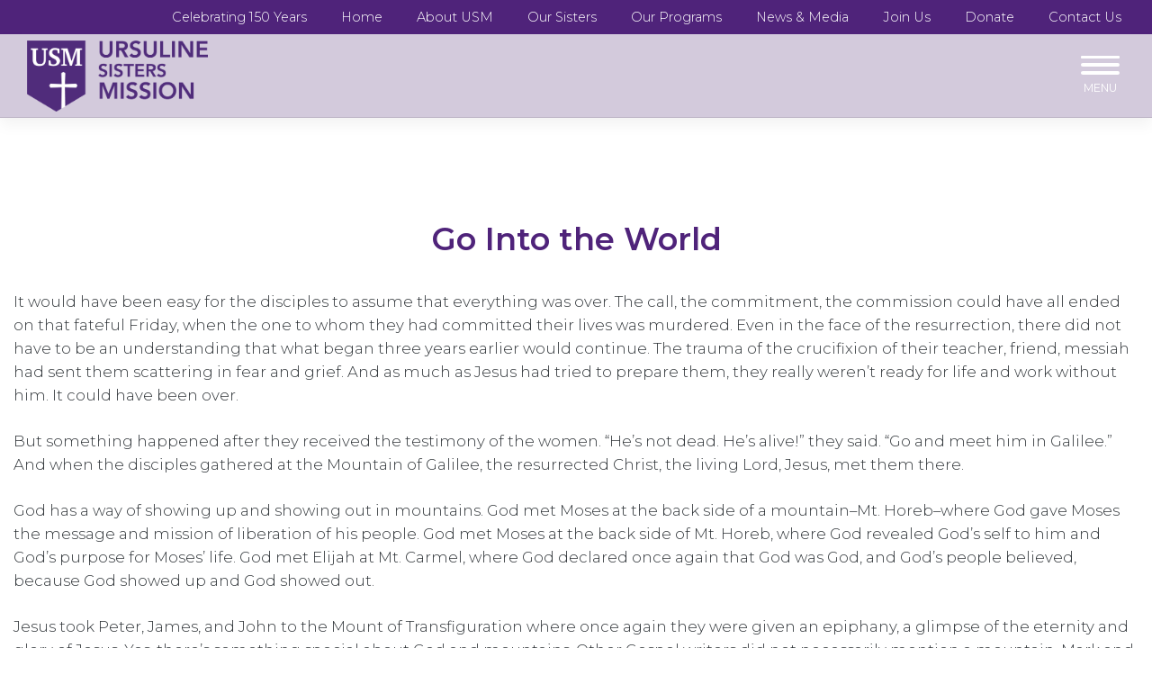

--- FILE ---
content_type: text/html; charset=UTF-8
request_url: https://www.ursulinesistersmission.org/go-into-the-world/
body_size: 10169
content:
<!DOCTYPE html>
<html lang="en-US">
<head>
    <meta charset="UTF-8">
    <meta name="viewport" content="width=device-width, initial-scale=1">
    <meta http-equiv="X-UA-Compatible" content="IE=edge">
    <link rel="profile" href="https://gmpg.org/xfn/11">
	
	<link rel="shortcut icon" href="https://www.ursulinesistersmission.org/wp-content/themes/um2023-child/favicon.ico" /><!-- Favicon Support -->
	
	<!--Google Font Support-->
	<!--<link href="https://fonts.googleapis.com/css2?family=Open+Sans:ital,wght@0,300;0,600;0,800;1,300;1,600;1,800&display=swap" rel="stylesheet"> pre-2023 fonts-->
	
	<link rel="preconnect" href="https://fonts.googleapis.com">
	<link rel="preconnect" href="https://fonts.gstatic.com" crossorigin>
	<link href="https://fonts.googleapis.com/css2?family=Montserrat:ital,wght@0,100;0,200;0,300;0,400;0,500;0,600;0,700;0,800;1,100;1,200;1,300;1,400;1,500;1,600;1,700;1,800&display=swap" rel="stylesheet">
<meta name='robots' content='index, follow, max-image-preview:large, max-snippet:-1, max-video-preview:-1' />
	<style>img:is([sizes="auto" i], [sizes^="auto," i]) { contain-intrinsic-size: 3000px 1500px }</style>
	
	<!-- This site is optimized with the Yoast SEO plugin v26.4 - https://yoast.com/wordpress/plugins/seo/ -->
	<title>Go Into the World - Ursuline Sisters Mission</title>
	<link rel="canonical" href="https://www.ursulinesistersmission.org/go-into-the-world/" />
	<meta property="og:locale" content="en_US" />
	<meta property="og:type" content="article" />
	<meta property="og:title" content="Go Into the World - Ursuline Sisters Mission" />
	<meta property="og:description" content="It would have been easy for the disciples to assume that everything was over. The call, the commitment, the commission could have all ended on that fateful Friday, when the one to whom they had committed their lives was murdered. Even in the face of the resurrection, there did not have to be an understanding [&hellip;]" />
	<meta property="og:url" content="https://www.ursulinesistersmission.org/go-into-the-world/" />
	<meta property="og:site_name" content="Ursuline Sisters Mission" />
	<meta property="article:publisher" content="https://www.facebook.com/UrsulineSistersMission" />
	<meta property="article:published_time" content="2011-06-05T09:53:50+00:00" />
	<meta property="og:image" content="https://www.ursulinesistersmission.org/wp-content/uploads/blog-post-generic-category-background-1.jpg" />
	<meta property="og:image:width" content="1920" />
	<meta property="og:image:height" content="800" />
	<meta property="og:image:type" content="image/jpeg" />
	<meta name="author" content="chris" />
	<meta name="twitter:card" content="summary_large_image" />
	<meta name="twitter:creator" content="@OSUyoungstown" />
	<meta name="twitter:site" content="@OSUyoungstown" />
	<meta name="twitter:label1" content="Written by" />
	<meta name="twitter:data1" content="chris" />
	<meta name="twitter:label2" content="Est. reading time" />
	<meta name="twitter:data2" content="3 minutes" />
	<script type="application/ld+json" class="yoast-schema-graph">{"@context":"https://schema.org","@graph":[{"@type":"Article","@id":"https://www.ursulinesistersmission.org/go-into-the-world/#article","isPartOf":{"@id":"https://www.ursulinesistersmission.org/go-into-the-world/"},"author":{"name":"chris","@id":"https://www.ursulinesistersmission.org/#/schema/person/d2b54f4fcbd8e7812210698a4e71fd55"},"headline":"Go Into the World","datePublished":"2011-06-05T09:53:50+00:00","mainEntityOfPage":{"@id":"https://www.ursulinesistersmission.org/go-into-the-world/"},"wordCount":556,"commentCount":0,"publisher":{"@id":"https://www.ursulinesistersmission.org/#organization"},"image":{"@id":"https://www.ursulinesistersmission.org/go-into-the-world/#primaryimage"},"thumbnailUrl":"https://www.ursulinesistersmission.org/wp-content/uploads/blog-post-generic-category-background-1.jpg","keywords":["Discipleship","Evangelization"],"articleSection":["Weekly Reflection"],"inLanguage":"en-US"},{"@type":"WebPage","@id":"https://www.ursulinesistersmission.org/go-into-the-world/","url":"https://www.ursulinesistersmission.org/go-into-the-world/","name":"Go Into the World - Ursuline Sisters Mission","isPartOf":{"@id":"https://www.ursulinesistersmission.org/#website"},"primaryImageOfPage":{"@id":"https://www.ursulinesistersmission.org/go-into-the-world/#primaryimage"},"image":{"@id":"https://www.ursulinesistersmission.org/go-into-the-world/#primaryimage"},"thumbnailUrl":"https://www.ursulinesistersmission.org/wp-content/uploads/blog-post-generic-category-background-1.jpg","datePublished":"2011-06-05T09:53:50+00:00","breadcrumb":{"@id":"https://www.ursulinesistersmission.org/go-into-the-world/#breadcrumb"},"inLanguage":"en-US","potentialAction":[{"@type":"ReadAction","target":["https://www.ursulinesistersmission.org/go-into-the-world/"]}]},{"@type":"ImageObject","inLanguage":"en-US","@id":"https://www.ursulinesistersmission.org/go-into-the-world/#primaryimage","url":"https://www.ursulinesistersmission.org/wp-content/uploads/blog-post-generic-category-background-1.jpg","contentUrl":"https://www.ursulinesistersmission.org/wp-content/uploads/blog-post-generic-category-background-1.jpg","width":1920,"height":800},{"@type":"BreadcrumbList","@id":"https://www.ursulinesistersmission.org/go-into-the-world/#breadcrumb","itemListElement":[{"@type":"ListItem","position":1,"name":"Home","item":"https://www.ursulinesistersmission.org/"},{"@type":"ListItem","position":2,"name":"Go Into the World"}]},{"@type":"WebSite","@id":"https://www.ursulinesistersmission.org/#website","url":"https://www.ursulinesistersmission.org/","name":"Ursuline Sisters Mission","description":"Ursuline Sisters Mission is gospel service poured out into the world by the Ursuline Sisters of Youngstown and their ministries.","publisher":{"@id":"https://www.ursulinesistersmission.org/#organization"},"alternateName":"USM Youngstown","potentialAction":[{"@type":"SearchAction","target":{"@type":"EntryPoint","urlTemplate":"https://www.ursulinesistersmission.org/?s={search_term_string}"},"query-input":{"@type":"PropertyValueSpecification","valueRequired":true,"valueName":"search_term_string"}}],"inLanguage":"en-US"},{"@type":"Organization","@id":"https://www.ursulinesistersmission.org/#organization","name":"Ursuline Sisters Mission","alternateName":"USM Youngstown","url":"https://www.ursulinesistersmission.org/","logo":{"@type":"ImageObject","inLanguage":"en-US","@id":"https://www.ursulinesistersmission.org/#/schema/logo/image/","url":"https://www.ursulinesistersmission.org/wp-content/uploads/cropped-ursuline-sisters-ministries-512x512-favicon.png","contentUrl":"https://www.ursulinesistersmission.org/wp-content/uploads/cropped-ursuline-sisters-ministries-512x512-favicon.png","width":512,"height":512,"caption":"Ursuline Sisters Mission"},"image":{"@id":"https://www.ursulinesistersmission.org/#/schema/logo/image/"},"sameAs":["https://www.facebook.com/UrsulineSistersMission","https://x.com/OSUyoungstown","https://www.instagram.com/ursuline_sisters/","https://www.youtube.com/@UrsulineSistersYoungstown","https://www.linkedin.com/company/the-ursuline-sisters-of-youngstown"]},{"@type":"Person","@id":"https://www.ursulinesistersmission.org/#/schema/person/d2b54f4fcbd8e7812210698a4e71fd55","name":"chris","sameAs":["http://www.ursulinesistersmission.org"],"url":"https://www.ursulinesistersmission.org/author/chris/"}]}</script>
	<!-- / Yoast SEO plugin. -->


<link rel='dns-prefetch' href='//www.googletagmanager.com' />
<link rel="alternate" type="application/rss+xml" title="Ursuline Sisters Mission &raquo; Feed" href="https://www.ursulinesistersmission.org/feed/" />
<link rel='stylesheet' id='wp-block-library-css' href='https://www.ursulinesistersmission.org/wp-includes/css/dist/block-library/style.min.css?ver=6.8.3' type='text/css' media='all' />
<style id='classic-theme-styles-inline-css' type='text/css'>
/*! This file is auto-generated */
.wp-block-button__link{color:#fff;background-color:#32373c;border-radius:9999px;box-shadow:none;text-decoration:none;padding:calc(.667em + 2px) calc(1.333em + 2px);font-size:1.125em}.wp-block-file__button{background:#32373c;color:#fff;text-decoration:none}
</style>
<style id='global-styles-inline-css' type='text/css'>
:root{--wp--preset--aspect-ratio--square: 1;--wp--preset--aspect-ratio--4-3: 4/3;--wp--preset--aspect-ratio--3-4: 3/4;--wp--preset--aspect-ratio--3-2: 3/2;--wp--preset--aspect-ratio--2-3: 2/3;--wp--preset--aspect-ratio--16-9: 16/9;--wp--preset--aspect-ratio--9-16: 9/16;--wp--preset--color--black: #000000;--wp--preset--color--cyan-bluish-gray: #abb8c3;--wp--preset--color--white: #ffffff;--wp--preset--color--pale-pink: #f78da7;--wp--preset--color--vivid-red: #cf2e2e;--wp--preset--color--luminous-vivid-orange: #ff6900;--wp--preset--color--luminous-vivid-amber: #fcb900;--wp--preset--color--light-green-cyan: #7bdcb5;--wp--preset--color--vivid-green-cyan: #00d084;--wp--preset--color--pale-cyan-blue: #8ed1fc;--wp--preset--color--vivid-cyan-blue: #0693e3;--wp--preset--color--vivid-purple: #9b51e0;--wp--preset--gradient--vivid-cyan-blue-to-vivid-purple: linear-gradient(135deg,rgba(6,147,227,1) 0%,rgb(155,81,224) 100%);--wp--preset--gradient--light-green-cyan-to-vivid-green-cyan: linear-gradient(135deg,rgb(122,220,180) 0%,rgb(0,208,130) 100%);--wp--preset--gradient--luminous-vivid-amber-to-luminous-vivid-orange: linear-gradient(135deg,rgba(252,185,0,1) 0%,rgba(255,105,0,1) 100%);--wp--preset--gradient--luminous-vivid-orange-to-vivid-red: linear-gradient(135deg,rgba(255,105,0,1) 0%,rgb(207,46,46) 100%);--wp--preset--gradient--very-light-gray-to-cyan-bluish-gray: linear-gradient(135deg,rgb(238,238,238) 0%,rgb(169,184,195) 100%);--wp--preset--gradient--cool-to-warm-spectrum: linear-gradient(135deg,rgb(74,234,220) 0%,rgb(151,120,209) 20%,rgb(207,42,186) 40%,rgb(238,44,130) 60%,rgb(251,105,98) 80%,rgb(254,248,76) 100%);--wp--preset--gradient--blush-light-purple: linear-gradient(135deg,rgb(255,206,236) 0%,rgb(152,150,240) 100%);--wp--preset--gradient--blush-bordeaux: linear-gradient(135deg,rgb(254,205,165) 0%,rgb(254,45,45) 50%,rgb(107,0,62) 100%);--wp--preset--gradient--luminous-dusk: linear-gradient(135deg,rgb(255,203,112) 0%,rgb(199,81,192) 50%,rgb(65,88,208) 100%);--wp--preset--gradient--pale-ocean: linear-gradient(135deg,rgb(255,245,203) 0%,rgb(182,227,212) 50%,rgb(51,167,181) 100%);--wp--preset--gradient--electric-grass: linear-gradient(135deg,rgb(202,248,128) 0%,rgb(113,206,126) 100%);--wp--preset--gradient--midnight: linear-gradient(135deg,rgb(2,3,129) 0%,rgb(40,116,252) 100%);--wp--preset--font-size--small: 13px;--wp--preset--font-size--medium: 20px;--wp--preset--font-size--large: 36px;--wp--preset--font-size--x-large: 42px;--wp--preset--spacing--20: 0.44rem;--wp--preset--spacing--30: 0.67rem;--wp--preset--spacing--40: 1rem;--wp--preset--spacing--50: 1.5rem;--wp--preset--spacing--60: 2.25rem;--wp--preset--spacing--70: 3.38rem;--wp--preset--spacing--80: 5.06rem;--wp--preset--shadow--natural: 6px 6px 9px rgba(0, 0, 0, 0.2);--wp--preset--shadow--deep: 12px 12px 50px rgba(0, 0, 0, 0.4);--wp--preset--shadow--sharp: 6px 6px 0px rgba(0, 0, 0, 0.2);--wp--preset--shadow--outlined: 6px 6px 0px -3px rgba(255, 255, 255, 1), 6px 6px rgba(0, 0, 0, 1);--wp--preset--shadow--crisp: 6px 6px 0px rgba(0, 0, 0, 1);}:where(.is-layout-flex){gap: 0.5em;}:where(.is-layout-grid){gap: 0.5em;}body .is-layout-flex{display: flex;}.is-layout-flex{flex-wrap: wrap;align-items: center;}.is-layout-flex > :is(*, div){margin: 0;}body .is-layout-grid{display: grid;}.is-layout-grid > :is(*, div){margin: 0;}:where(.wp-block-columns.is-layout-flex){gap: 2em;}:where(.wp-block-columns.is-layout-grid){gap: 2em;}:where(.wp-block-post-template.is-layout-flex){gap: 1.25em;}:where(.wp-block-post-template.is-layout-grid){gap: 1.25em;}.has-black-color{color: var(--wp--preset--color--black) !important;}.has-cyan-bluish-gray-color{color: var(--wp--preset--color--cyan-bluish-gray) !important;}.has-white-color{color: var(--wp--preset--color--white) !important;}.has-pale-pink-color{color: var(--wp--preset--color--pale-pink) !important;}.has-vivid-red-color{color: var(--wp--preset--color--vivid-red) !important;}.has-luminous-vivid-orange-color{color: var(--wp--preset--color--luminous-vivid-orange) !important;}.has-luminous-vivid-amber-color{color: var(--wp--preset--color--luminous-vivid-amber) !important;}.has-light-green-cyan-color{color: var(--wp--preset--color--light-green-cyan) !important;}.has-vivid-green-cyan-color{color: var(--wp--preset--color--vivid-green-cyan) !important;}.has-pale-cyan-blue-color{color: var(--wp--preset--color--pale-cyan-blue) !important;}.has-vivid-cyan-blue-color{color: var(--wp--preset--color--vivid-cyan-blue) !important;}.has-vivid-purple-color{color: var(--wp--preset--color--vivid-purple) !important;}.has-black-background-color{background-color: var(--wp--preset--color--black) !important;}.has-cyan-bluish-gray-background-color{background-color: var(--wp--preset--color--cyan-bluish-gray) !important;}.has-white-background-color{background-color: var(--wp--preset--color--white) !important;}.has-pale-pink-background-color{background-color: var(--wp--preset--color--pale-pink) !important;}.has-vivid-red-background-color{background-color: var(--wp--preset--color--vivid-red) !important;}.has-luminous-vivid-orange-background-color{background-color: var(--wp--preset--color--luminous-vivid-orange) !important;}.has-luminous-vivid-amber-background-color{background-color: var(--wp--preset--color--luminous-vivid-amber) !important;}.has-light-green-cyan-background-color{background-color: var(--wp--preset--color--light-green-cyan) !important;}.has-vivid-green-cyan-background-color{background-color: var(--wp--preset--color--vivid-green-cyan) !important;}.has-pale-cyan-blue-background-color{background-color: var(--wp--preset--color--pale-cyan-blue) !important;}.has-vivid-cyan-blue-background-color{background-color: var(--wp--preset--color--vivid-cyan-blue) !important;}.has-vivid-purple-background-color{background-color: var(--wp--preset--color--vivid-purple) !important;}.has-black-border-color{border-color: var(--wp--preset--color--black) !important;}.has-cyan-bluish-gray-border-color{border-color: var(--wp--preset--color--cyan-bluish-gray) !important;}.has-white-border-color{border-color: var(--wp--preset--color--white) !important;}.has-pale-pink-border-color{border-color: var(--wp--preset--color--pale-pink) !important;}.has-vivid-red-border-color{border-color: var(--wp--preset--color--vivid-red) !important;}.has-luminous-vivid-orange-border-color{border-color: var(--wp--preset--color--luminous-vivid-orange) !important;}.has-luminous-vivid-amber-border-color{border-color: var(--wp--preset--color--luminous-vivid-amber) !important;}.has-light-green-cyan-border-color{border-color: var(--wp--preset--color--light-green-cyan) !important;}.has-vivid-green-cyan-border-color{border-color: var(--wp--preset--color--vivid-green-cyan) !important;}.has-pale-cyan-blue-border-color{border-color: var(--wp--preset--color--pale-cyan-blue) !important;}.has-vivid-cyan-blue-border-color{border-color: var(--wp--preset--color--vivid-cyan-blue) !important;}.has-vivid-purple-border-color{border-color: var(--wp--preset--color--vivid-purple) !important;}.has-vivid-cyan-blue-to-vivid-purple-gradient-background{background: var(--wp--preset--gradient--vivid-cyan-blue-to-vivid-purple) !important;}.has-light-green-cyan-to-vivid-green-cyan-gradient-background{background: var(--wp--preset--gradient--light-green-cyan-to-vivid-green-cyan) !important;}.has-luminous-vivid-amber-to-luminous-vivid-orange-gradient-background{background: var(--wp--preset--gradient--luminous-vivid-amber-to-luminous-vivid-orange) !important;}.has-luminous-vivid-orange-to-vivid-red-gradient-background{background: var(--wp--preset--gradient--luminous-vivid-orange-to-vivid-red) !important;}.has-very-light-gray-to-cyan-bluish-gray-gradient-background{background: var(--wp--preset--gradient--very-light-gray-to-cyan-bluish-gray) !important;}.has-cool-to-warm-spectrum-gradient-background{background: var(--wp--preset--gradient--cool-to-warm-spectrum) !important;}.has-blush-light-purple-gradient-background{background: var(--wp--preset--gradient--blush-light-purple) !important;}.has-blush-bordeaux-gradient-background{background: var(--wp--preset--gradient--blush-bordeaux) !important;}.has-luminous-dusk-gradient-background{background: var(--wp--preset--gradient--luminous-dusk) !important;}.has-pale-ocean-gradient-background{background: var(--wp--preset--gradient--pale-ocean) !important;}.has-electric-grass-gradient-background{background: var(--wp--preset--gradient--electric-grass) !important;}.has-midnight-gradient-background{background: var(--wp--preset--gradient--midnight) !important;}.has-small-font-size{font-size: var(--wp--preset--font-size--small) !important;}.has-medium-font-size{font-size: var(--wp--preset--font-size--medium) !important;}.has-large-font-size{font-size: var(--wp--preset--font-size--large) !important;}.has-x-large-font-size{font-size: var(--wp--preset--font-size--x-large) !important;}
:where(.wp-block-post-template.is-layout-flex){gap: 1.25em;}:where(.wp-block-post-template.is-layout-grid){gap: 1.25em;}
:where(.wp-block-columns.is-layout-flex){gap: 2em;}:where(.wp-block-columns.is-layout-grid){gap: 2em;}
:root :where(.wp-block-pullquote){font-size: 1.5em;line-height: 1.6;}
</style>
<style id='dominant-color-styles-inline-css' type='text/css'>
img[data-dominant-color]:not(.has-transparency) { background-color: var(--dominant-color); }
</style>
<link rel='stylesheet' id='parent-style-css' href='https://www.ursulinesistersmission.org/wp-content/themes/um2023/style.css?ver=6.8.3' type='text/css' media='all' />
<link rel='stylesheet' id='wp-bootstrap-starter-bootstrap-css-css' href='https://www.ursulinesistersmission.org/wp-content/themes/um2023/inc/assets/css/bootstrap.min.css?ver=6.8.3' type='text/css' media='all' />
<link rel='stylesheet' id='wp-bootstrap-starter-fontawesome-cdn-css' href='https://www.ursulinesistersmission.org/wp-content/themes/um2023/inc/assets/css/fontawesome.min.css?ver=6.8.3' type='text/css' media='all' />
<link rel='stylesheet' id='wp-bootstrap-starter-style-css' href='https://www.ursulinesistersmission.org/wp-content/themes/um2023-child/style.css?ver=6.8.3' type='text/css' media='all' />
<link rel='stylesheet' id='dflip-style-css' href='https://www.ursulinesistersmission.org/wp-content/plugins/3d-flipbook-dflip-lite/assets/css/dflip.min.css?ver=2.4.20' type='text/css' media='all' />
<script type="text/javascript" src="https://www.ursulinesistersmission.org/wp-includes/js/jquery/jquery.min.js?ver=3.7.1" id="jquery-core-js"></script>
<script type="text/javascript" src="https://www.ursulinesistersmission.org/wp-includes/js/jquery/jquery-migrate.min.js?ver=3.4.1" id="jquery-migrate-js"></script>
<!--[if lt IE 9]>
<script type="text/javascript" src="https://www.ursulinesistersmission.org/wp-content/themes/um2023/inc/assets/js/html5.js?ver=3.7.0" id="html5hiv-js"></script>
<![endif]-->

<!-- Google tag (gtag.js) snippet added by Site Kit -->
<!-- Google Analytics snippet added by Site Kit -->
<script type="text/javascript" src="https://www.googletagmanager.com/gtag/js?id=GT-K46P5S7" id="google_gtagjs-js" async></script>
<script type="text/javascript" id="google_gtagjs-js-after">
/* <![CDATA[ */
window.dataLayer = window.dataLayer || [];function gtag(){dataLayer.push(arguments);}
gtag("set","linker",{"domains":["www.ursulinesistersmission.org"]});
gtag("js", new Date());
gtag("set", "developer_id.dZTNiMT", true);
gtag("config", "GT-K46P5S7", {"googlesitekit_post_date":"20110605"});
/* ]]> */
</script>
<link rel="https://api.w.org/" href="https://www.ursulinesistersmission.org/wp-json/" /><link rel="alternate" title="JSON" type="application/json" href="https://www.ursulinesistersmission.org/wp-json/wp/v2/posts/3068" /><link rel="EditURI" type="application/rsd+xml" title="RSD" href="https://www.ursulinesistersmission.org/xmlrpc.php?rsd" />
<meta name="generator" content="WordPress 6.8.3" />
<link rel='shortlink' href='https://www.ursulinesistersmission.org/?p=3068' />
<link rel="alternate" title="oEmbed (JSON)" type="application/json+oembed" href="https://www.ursulinesistersmission.org/wp-json/oembed/1.0/embed?url=https%3A%2F%2Fwww.ursulinesistersmission.org%2Fgo-into-the-world%2F" />
<link rel="alternate" title="oEmbed (XML)" type="text/xml+oembed" href="https://www.ursulinesistersmission.org/wp-json/oembed/1.0/embed?url=https%3A%2F%2Fwww.ursulinesistersmission.org%2Fgo-into-the-world%2F&#038;format=xml" />
<meta name="generator" content="auto-sizes 1.7.0">
<meta name="generator" content="dominant-color-images 1.2.0">
<meta name="generator" content="Site Kit by Google 1.166.0" /><meta name="generator" content="performance-lab 4.0.0; plugins: auto-sizes, dominant-color-images, performant-translations, speculation-rules, webp-uploads">
<meta name="generator" content="performant-translations 1.2.0">
<noscript><style>.vce-row-container .vcv-lozad {display: none}</style></noscript><meta name="generator" content="Powered by Visual Composer Website Builder - fast and easy-to-use drag and drop visual editor for WordPress."/><meta name="generator" content="webp-uploads 2.6.0">
<link rel="pingback" href="https://www.ursulinesistersmission.org/xmlrpc.php">    <style type="text/css">
        #page-sub-header { background: #fff; }
    </style>
    <meta name="generator" content="speculation-rules 1.6.0">
	<style type="text/css">
			.site-title,
		.site-description {
			position: absolute;
			clip: rect(1px, 1px, 1px, 1px);
		}
		</style>
	<link rel="icon" href="https://www.ursulinesistersmission.org/wp-content/uploads/cropped-ursuline-sisters-ministries-512x512-favicon-32x32.png" sizes="32x32" />
<link rel="icon" href="https://www.ursulinesistersmission.org/wp-content/uploads/cropped-ursuline-sisters-ministries-512x512-favicon-192x192.png" sizes="192x192" />
<link rel="apple-touch-icon" href="https://www.ursulinesistersmission.org/wp-content/uploads/cropped-ursuline-sisters-ministries-512x512-favicon-180x180.png" />
<meta name="msapplication-TileImage" content="https://www.ursulinesistersmission.org/wp-content/uploads/cropped-ursuline-sisters-ministries-512x512-favicon-270x270.png" />
</head>

<body class="wp-singular post-template-default single single-post postid-3068 single-format-standard wp-custom-logo wp-theme-um2023 wp-child-theme-um2023-child vcwb group-blog">
<div class="wholeheader-wrapper">

<div class="preheader">
	<div class="container-fluid">
		<div class="row">

				<div class="col headersocial-wrapper">
					<div id="nav_menu-3" class="widget widget_nav_menu supernav"><div class="menu-top-level-buckets-container"><ul id="menu-top-level-buckets" class="menu"><li id="menu-item-17686" class="menu-item menu-item-type-post_type menu-item-object-page menu-item-17686"><a href="https://www.ursulinesistersmission.org/celebrating-150-years/">Celebrating 150 Years</a></li>
<li id="menu-item-25" class="menu-item menu-item-type-post_type menu-item-object-page menu-item-home menu-item-25"><a href="https://www.ursulinesistersmission.org/">Home</a></li>
<li id="menu-item-26" class="menu-item menu-item-type-post_type menu-item-object-page menu-item-26"><a href="https://www.ursulinesistersmission.org/about/">About USM</a></li>
<li id="menu-item-17802" class="menu-item menu-item-type-post_type menu-item-object-page menu-item-17802"><a href="https://www.ursulinesistersmission.org/about/our-life-and-ministries/">Our Sisters</a></li>
<li id="menu-item-30" class="menu-item menu-item-type-post_type menu-item-object-page menu-item-30"><a href="https://www.ursulinesistersmission.org/programs/">Our Programs</a></li>
<li id="menu-item-29" class="menu-item menu-item-type-post_type menu-item-object-page menu-item-29"><a href="https://www.ursulinesistersmission.org/news/">News &amp; Media</a></li>
<li id="menu-item-32" class="menu-item menu-item-type-post_type menu-item-object-page menu-item-32"><a href="https://www.ursulinesistersmission.org/volunteer/">Join Us</a></li>
<li id="menu-item-28" class="menu-item menu-item-type-post_type menu-item-object-page menu-item-28"><a href="https://www.ursulinesistersmission.org/donate/">Donate</a></li>
<li id="menu-item-27" class="menu-item menu-item-type-post_type menu-item-object-page menu-item-27"><a href="https://www.ursulinesistersmission.org/contact/">Contact Us</a></li>
</ul></div></div>				</div><!--/.social-wrapper -->

		</div><!-- /.row -->
	</div><!-- /.container -->
</div><!-- /.preheader -->


	
	<div id="page" class="site">
	<a class="skip-link screen-reader-text" href="#content">Skip to content</a>
    	<header id="masthead" class="site-header navbar-static-top navbar-light" role="banner">
        <div class="container-fluid">
			
            <nav class="navbar p-0">
                <div class="navbar-brand">
												
                                            <a href="https://www.ursulinesistersmission.org/">
                            <img src="https://www.ursulinesistersmission.org/wp-content/uploads/USM-Ursuline-Sisters-Mission-logo-1-1.png" alt="Ursuline Sisters Mission">
                        </a>

					
					
                </div>
				
				
				
				<button id="menuToggle" class="ursuline-menu-button" data-target="#modalNavigation" data-toggle="modal" type="button">
                   
					<span></span>
    <span></span>
    <span></span>
   				</button>

<div class="modal fade modal-fullscreen-menu" id="modalNavigation" role="dialog" tabindex="-1">
  	<button aria-label="Close" class="close" data-dismiss="modal" type="button">
    	<span class="sr-only">Close navigation</span>
  	  	<i class="far fa-window-close"></i>
  	</button>
	
	<div class="modal-dialog">
	
		<div class="usmprograms row">
			<div class="col firstcolumn">
					<div id="nav_menu-17" class="megamenucol widget_nav_menu"><div class="menu-usm-menu-column1-container"><ul id="menu-usm-menu-column1" class="menu"><li id="menu-item-17181" class="menu-item menu-item-type-post_type menu-item-object-page menu-item-home menu-item-17181"><a href="https://www.ursulinesistersmission.org/">Homepage</a></li>
<li id="menu-item-526" class="menu-item menu-item-type-post_type menu-item-object-page menu-item-526"><a href="https://www.ursulinesistersmission.org/contact/">Contact Us</a></li>
<li id="menu-item-17183" class="menu-item menu-item-type-post_type menu-item-object-page menu-item-has-children menu-item-17183"><a href="https://www.ursulinesistersmission.org/donate/support-ursuline-sisters-mission/">Support Ursuline Sisters Mission</a>
<ul class="sub-menu">
	<li id="menu-item-17182" class="menu-item menu-item-type-post_type menu-item-object-page menu-item-17182"><a href="https://www.ursulinesistersmission.org/donate/">Donate</a></li>
	<li id="menu-item-17185" class="menu-item menu-item-type-post_type menu-item-object-page menu-item-17185"><a href="https://www.ursulinesistersmission.org/volunteer/">Join Us</a></li>
</ul>
</li>
<li id="menu-item-17184" class="menu-item menu-item-type-post_type menu-item-object-page menu-item-17184"><a href="https://www.ursulinesistersmission.org/news/">News &amp; Media</a></li>
</ul></div></div>			</div>
			<div class="col secondcolumn">
					<div id="nav_menu-15" class="megamenucol widget_nav_menu"><div class="menu-usm-menu-column2-container"><ul id="menu-usm-menu-column2" class="menu"><li id="menu-item-17187" class="menu-item menu-item-type-post_type menu-item-object-page menu-item-has-children menu-item-17187"><a href="https://www.ursulinesistersmission.org/about/">About Ursuline Sisters Mission</a>
<ul class="sub-menu">
	<li id="menu-item-17444" class="menu-item menu-item-type-post_type menu-item-object-page menu-item-17444"><a href="https://www.ursulinesistersmission.org/about/">Our History</a></li>
	<li id="menu-item-530" class="menu-item menu-item-type-post_type menu-item-object-page menu-item-530"><a href="https://www.ursulinesistersmission.org/about/share-our-mission/">Our Mission</a></li>
	<li id="menu-item-529" class="menu-item menu-item-type-post_type menu-item-object-page menu-item-529"><a href="https://www.ursulinesistersmission.org/about/ursuline-sisters-mission-board-of-directors/">Our Leadership</a></li>
</ul>
</li>
</ul></div></div>			</div>
			<div class="col thirdcolumn">
					<div id="nav_menu-9" class="megamenucol widget_nav_menu"><div class="menu-usm-menu-column3-container"><ul id="menu-usm-menu-column3" class="menu"><li id="menu-item-534" class="menu-item menu-item-type-post_type menu-item-object-page menu-item-has-children menu-item-534"><a href="https://www.ursulinesistersmission.org/programs/">Our Programs</a>
<ul class="sub-menu">
	<li id="menu-item-17657" class="menu-item menu-item-type-post_type menu-item-object-page menu-item-17657"><a href="https://www.ursulinesistersmission.org/programs/beatitude-house-supportive-housing/">Beatitude House</a></li>
	<li id="menu-item-17498" class="menu-item menu-item-type-post_type menu-item-object-page menu-item-17498"><a href="https://www.ursulinesistersmission.org/programs/hiv-aids-ministry/services/">Ursuline Sisters HIV/AIDS Ministry</a></li>
	<li id="menu-item-531" class="menu-item menu-item-type-post_type menu-item-object-page menu-item-531"><a href="https://www.ursulinesistersmission.org/programs/ursuline-sisters-senior-living/">Ursuline Sisters Senior Living</a></li>
	<li id="menu-item-533" class="menu-item menu-item-type-post_type menu-item-object-page menu-item-533"><a href="https://www.ursulinesistersmission.org/programs/ursuline-education-wellness-center/">Ursuline Education &amp; Wellness Center</a></li>
	<li id="menu-item-532" class="menu-item menu-item-type-post_type menu-item-object-page menu-item-532"><a href="https://www.ursulinesistersmission.org/programs/ursuline-sisters-scholars/">Education Outreach</a></li>
</ul>
</li>
</ul></div></div>			</div>
			<div class="col fourthcolumn">
					<div id="nav_menu-12" class="megamenucol widget_nav_menu"><div class="menu-usm-menu-column4-container"><ul id="menu-usm-menu-column4" class="menu"><li id="menu-item-17191" class="menu-item menu-item-type-post_type menu-item-object-page menu-item-has-children menu-item-17191"><a href="https://www.ursulinesistersmission.org/about/our-life-and-ministries/">Ursuline Sisters of Youngstown</a>
<ul class="sub-menu">
	<li id="menu-item-17908" class="menu-item menu-item-type-post_type menu-item-object-page menu-item-17908"><a href="https://www.ursulinesistersmission.org/celebrating-150-years/">Celebrating 150 Years</a></li>
	<li id="menu-item-17468" class="menu-item menu-item-type-post_type menu-item-object-page menu-item-17468"><a href="https://www.ursulinesistersmission.org/about/our-life-and-ministries/">About the Sisters</a></li>
	<li id="menu-item-17467" class="menu-item menu-item-type-post_type menu-item-object-page menu-item-17467"><a href="https://www.ursulinesistersmission.org/about/introduction-to-saint-angela-merici/">About St. Angela</a></li>
	<li id="menu-item-17466" class="menu-item menu-item-type-post_type menu-item-object-page menu-item-17466"><a href="https://www.ursulinesistersmission.org/ursuline-sisters-leadership-team/">Leadership</a></li>
	<li id="menu-item-17190" class="menu-item menu-item-type-post_type menu-item-object-page menu-item-17190"><a href="https://www.ursulinesistersmission.org/about/join-us-in-mission/">Ursuline Associates</a></li>
</ul>
</li>
</ul></div></div>			</div>
		</div><!-- .usmprograms -->

	</div>
 		
	</header><!-- #masthead -->


			
	<div id="content" class="site-content">
		<div class="container-fluid">
			<div class="row">
                
	<!--<section id="news-featured-img-masthead" class="">
				</section>-->

	<section id="primary" class="content-area col">
		<main id="main" class="site-main" role="main">

		
<article id="post-3068" class="post-3068 post type-post status-publish format-standard has-post-thumbnail hentry category-weekly-reflection tag-discipleship tag-evangelization">

	<header class="entry-header"><p><br /></p>
		<h1 class="entry-title">Go Into the World</h1>	</header><!-- .entry-header -->
	<div class="entry-content">
		<p>It would have been easy for the disciples to assume that everything was over. The call, the commitment, the commission could have all ended on that fateful Friday, when the one to whom they had committed their lives was murdered. Even in the face of the resurrection, there did not have to be an understanding that what began three years earlier would continue. The trauma of the crucifixion of their teacher, friend, messiah had sent them scattering in fear and grief. And as much as Jesus had tried to prepare them, they really weren&#8217;t ready for life and work without him. It could have been over.</p>
<p>But something happened after they received the testimony of the women. &#8220;He&#8217;s not dead. He&#8217;s alive!&#8221; they said. &#8220;Go and meet him in Galilee.&#8221; And when the disciples gathered at the Mountain of Galilee, the resurrected Christ, the living Lord, Jesus, met them there.</p>
<p>God has a way of showing up and showing out in mountains. God met Moses at the back side of a mountain&#8211;Mt. Horeb&#8211;where God gave Moses the message and mission of liberation of his people. God met Moses at the back side of Mt. Horeb, where God revealed God&#8217;s self to him and God&#8217;s purpose for Moses&#8217; life. God met Elijah at Mt. Carmel, where God declared once again that God was God, and God&#8217;s people believed, because God showed up and God showed out.</p>
<p>Jesus took Peter, James, and John to the Mount of Transfiguration where once again they were given an epiphany, a glimpse of the eternity and glory of Jesus. Yes, there&#8217;s something special about God and mountains. Other Gospel writers did not necessarily mention a mountain. Mark and Luke had Jesus meeting the disciples around the dinner table. John had them locked up in a room and Jesus coming through the door, but Matthew, Matthew, the one who wrote to a people who understood the power of mountains, Matthew, the one who wanted to connect the Jesus of his day with the Hebrew scriptures, Matthew mentioned that the disciples met him at a mountain in Galilee. The Galilean mountain signified that something new and powerful was to be initiated. It&#8217;s not over.</p>
<p>As Jesus greets them and they&#8217;re worshipping him and even in the midst of their worship, there is still some question, there is still some uncertainty, Jesus declares to them, &#8220;All authority in heaven and on earth has been given to me.&#8221; Jesus commissions the disciples, he gives them their job description. He gives them their purpose. He gives them their mission statement. It was Jesus&#8217; way of saying to the disciples, &#8220;It&#8217;s not over.</p>
<p>Jesus commanded the disciples to move, to move beyond where they were standing. Don&#8217;t get stuck in where you&#8217;ve been. Don&#8217;t get stuck in where you think you are, but dare to move out! , &#8220;Go! Move from where you are. Go out and be about the business of making disciples.&#8221;</p>
<p>But it&#8217;s not over.</p>
<p>We have work to do. It&#8217;s not over. It&#8217;s not over! In a society in which healthy self-esteem is so difficult consider what Jesus does for us: he gives us the power to continue his work….It is not over!</p>
<p>&nbsp;</p>
	</div><!-- .entry-content -->

	<footer class="entry-footer">
		<span class="cat-links">Posted in <a href="https://www.ursulinesistersmission.org/category/weekly-reflection/" rel="category tag">Weekly Reflection</a></span> | <span class="tags-links">Tagged <a href="https://www.ursulinesistersmission.org/tag/discipleship/" rel="tag">Discipleship</a>, <a href="https://www.ursulinesistersmission.org/tag/evangelization/" rel="tag">Evangelization</a></span>	</footer><!-- .entry-footer -->
</article><!-- #post-## -->

		</main><!-- #main -->
	</section><!-- #primary -->


<!--Close Out the template -->
			</div><!-- .row -->
		</div><!-- .container -->
	</div><!-- #content -->

<!-- Wordpress Footer-->
            <div id="footer-widget" class="row m-0 bg-light">
            <div class="container">
                <div class="row">
                                            <div class="col-12 col-md-4"><section id="media_image-6" class="widget widget_media_image"><a href="https://ursulinesistersmission.org"><img width="320" height="106" src="https://www.ursulinesistersmission.org/wp-content/uploads/ursuline-sisters-mission_footer-logo_white.png" class="image wp-image-265  attachment-full size-full" alt="" style="max-width: 100%; height: auto;" decoding="async" loading="lazy" /></a></section><section id="text-3" class="widget widget_text">			<div class="textwidget"><p><a href="https://ursulinesistersmission.org/sitemap/">Sitemap</a></p>
</div>
		</section></div>
                                                                <div class="col-12 col-md-4"><section id="text-2" class="widget widget_text"><h3 class="widget-title">Ursuline Sisters Mission</h3>			<div class="textwidget"><p><a href="https://ursulinesistersmission.org/contact/">4280 Shields Road, Canfield, Ohio 44406</a><br />
<a href="tel:3307930434">330-793-0434</a><br />
<a href="/cdn-cgi/l/email-protection#0c65626a634c797e7f79606562697f657f78697e7f61657f7f65636222637e6b"><span class="__cf_email__" data-cfemail="c9a0a7afa689bcbbbabca5a0a7acbaa0babdacbbbaa4a0babaa0a6a7e7a6bbae">[email&#160;protected]</span></a></p>
</div>
		</section></div>
                                                        </div>
            </div>
        </div>

	<footer id="colophon" class="site-footer navbar-light" role="contentinfo">


<!-- Widget and Bootstrap -->		
        <div id="footer-widget" class="row m-0">
            <div class="container-fluid">
					
                <div class="row">
					<div class="col">
											</div>
					<div class="col">
					</div>
					<div class="col">
					</div>
					</div>
					<div class="col">
						  
											</div>
				</div>

            </div><!--/.container-fluid-->
        </div><!--/.footer-widget-->

						<div class="row signoff-container">
							<div class="col signoff">
								<p><a href="https://www.ursulinesistersmission.org">Ursuline Sisters Mission</a>, &copy; 2025. All rights reserved. Site by <a href="https://touchiron.com" target="_blank">Toccare Ferro</a></p>
							</div>
							<div class="sitemap-container col">
								  
															</div>
				</div>

<!-- End -->
	</footer><!-- #colophon -->
</div><!-- #page -->

<script data-cfasync="false" src="/cdn-cgi/scripts/5c5dd728/cloudflare-static/email-decode.min.js"></script><script type="speculationrules">
{"prerender":[{"source":"document","where":{"and":[{"href_matches":"\/*"},{"not":{"href_matches":["\/wp-*.php","\/wp-admin\/*","\/wp-content\/uploads\/*","\/wp-content\/*","\/wp-content\/plugins\/*","\/wp-content\/themes\/um2023-child\/*","\/wp-content\/themes\/um2023\/*","\/*\\?(.+)"]}},{"not":{"selector_matches":"a[rel~=\"nofollow\"]"}},{"not":{"selector_matches":".no-prerender, .no-prerender a"}},{"not":{"selector_matches":".no-prefetch, .no-prefetch a"}}]},"eagerness":"moderate"}]}
</script>
<script type="text/javascript" src="https://www.ursulinesistersmission.org/wp-content/themes/um2023/inc/assets/js/popper.min.js?ver=6.8.3" id="wp-bootstrap-starter-popper-js"></script>
<script type="text/javascript" src="https://www.ursulinesistersmission.org/wp-content/themes/um2023/inc/assets/js/bootstrap.min.js?ver=6.8.3" id="wp-bootstrap-starter-bootstrapjs-js"></script>
<script type="text/javascript" src="https://www.ursulinesistersmission.org/wp-content/themes/um2023/inc/assets/js/theme-script.min.js?ver=6.8.3" id="wp-bootstrap-starter-themejs-js"></script>
<script type="text/javascript" src="https://www.ursulinesistersmission.org/wp-content/themes/um2023/inc/assets/js/skip-link-focus-fix.min.js?ver=20151215" id="wp-bootstrap-starter-skip-link-focus-fix-js"></script>
<script type="text/javascript" src="https://www.ursulinesistersmission.org/wp-content/plugins/3d-flipbook-dflip-lite/assets/js/dflip.min.js?ver=2.4.20" id="dflip-script-js"></script>
        <script data-cfasync="false">
            window.dFlipLocation = 'https://www.ursulinesistersmission.org/wp-content/plugins/3d-flipbook-dflip-lite/assets/';
            window.dFlipWPGlobal = {"text":{"toggleSound":"Turn on\/off Sound","toggleThumbnails":"Toggle Thumbnails","toggleOutline":"Toggle Outline\/Bookmark","previousPage":"Previous Page","nextPage":"Next Page","toggleFullscreen":"Toggle Fullscreen","zoomIn":"Zoom In","zoomOut":"Zoom Out","toggleHelp":"Toggle Help","singlePageMode":"Single Page Mode","doublePageMode":"Double Page Mode","downloadPDFFile":"Download PDF File","gotoFirstPage":"Goto First Page","gotoLastPage":"Goto Last Page","share":"Share","mailSubject":"I wanted you to see this FlipBook","mailBody":"Check out this site {{url}}","loading":"DearFlip: Loading "},"viewerType":"flipbook","moreControls":"download,pageMode,startPage,endPage,sound","hideControls":"","scrollWheel":"false","backgroundColor":"#777","backgroundImage":"","height":"auto","paddingLeft":"20","paddingRight":"20","controlsPosition":"bottom","duration":800,"soundEnable":"true","enableDownload":"true","showSearchControl":"false","showPrintControl":"false","enableAnnotation":false,"enableAnalytics":"false","webgl":"true","hard":"none","maxTextureSize":"1600","rangeChunkSize":"524288","zoomRatio":1.5,"stiffness":3,"pageMode":"0","singlePageMode":"0","pageSize":"0","autoPlay":"false","autoPlayDuration":5000,"autoPlayStart":"false","linkTarget":"2","sharePrefix":"flipbook-"};
        </script>
      <script defer src="https://static.cloudflareinsights.com/beacon.min.js/vcd15cbe7772f49c399c6a5babf22c1241717689176015" integrity="sha512-ZpsOmlRQV6y907TI0dKBHq9Md29nnaEIPlkf84rnaERnq6zvWvPUqr2ft8M1aS28oN72PdrCzSjY4U6VaAw1EQ==" data-cf-beacon='{"version":"2024.11.0","token":"b4e247a493924d4c9647044978a80663","r":1,"server_timing":{"name":{"cfCacheStatus":true,"cfEdge":true,"cfExtPri":true,"cfL4":true,"cfOrigin":true,"cfSpeedBrain":true},"location_startswith":null}}' crossorigin="anonymous"></script>
</body>
</html><!-- WP Fastest Cache file was created in 0.252 seconds, on November 18, 2025 @ 6:41 pm --><!-- via php -->

--- FILE ---
content_type: text/css
request_url: https://www.ursulinesistersmission.org/wp-content/themes/um2023-child/style.css?ver=6.8.3
body_size: 5693
content:
/*
Theme Name: Toccare Ferro FRAMEWORK CHILD v2023.24
Theme URI: https://touchiron.com
Author: Chris Anthony | Toccare Ferro - Story Comes First Advertising
Author URI: https://chrisanthonyworks.com
Description: Ursuline Minisitries custom theme, combined site. Framework core has been updated as well. Last updated February 2024 with some cache checkpoints per Sheila's email 2/9 - CA.
Template: um2023
Version: 02.09.2024
Text Domain: um2023-child
*/

/*--------------------------------------------------------------
# UM Custom Styles
--------------------------------------------------------------*/
.cat-links {display:none !important;}

html { /*mods the reboot css for bootstrap; overflows and widths are problematic in older browers without this - CA*/
  line-height: 1.15;
  -webkit-text-size-adjust: 100%;
  -webkit-tap-highlight-color: transparent;
  width: 100% !important;
  overflow-x: hidden;
}

body { /*relational normalize and background settings - CA*/
	/*background:url("../umcore2020/umimg/dot-grid.png") repeat; updated 11/3/22 - CA*/
	background: #ffffff;
	background-color: transparent !important;
	/*font-family: 'Open Sans', sans-serif;*/
	font-family: 'Montserrat', sans-serif; /*updated early 2023; supports 100-800 weights regular and italic. - CA*/
	font-size: 1.1rem;
	font-weight: 300;
	line-height: 1.6;
	color: #303539;
	width: 100%;
	overflow-x: hidden;
	padding-right: 0 !important; /*debugs the modal shifting everything 15px because of a piece of badly written jquery with an inline style. - CA*/
}

b, strong {
  font-weight: 600;
}

.widget { /*override core settings for widgets to be a little smaller than everything else - CA*/
    margin: inherit;
    font-size: inherit;
}

.hideme {display:none !important;} /*add to any element to make present but hidden to standard browsers - CA*/

#content.site-content { 
    padding-bottom: 0 !important;
    padding-top: 4.125rem;
}

.mastheadimg #content.site-content {
  padding-bottom: 0 !important;
  padding-top: 0;
  margin-top: -20px !important;
}

.home #content.site-content {
  padding-bottom: 0 !important;
  padding-top: 0;
  margin-top: -6.75em !important;
}

.subhome #content.site-content {
  padding-bottom: 0 !important;
  padding-top: 0;
  margin-top: -7.75em !important;
}

.page-content, 
.entry-content, 
.entry-summary {
  margin: 1.5em 0 0;
  min-height: 38rem;
}

.home .page-content, 
.home .entry-content, 
.home .entry-summary {
    margin: 0;
    min-height: 20rem;
}

.bg-light {
    display: none;
}

a:hover {cursor:pointer !important;}

a {
    color: #000;
    background-color: transparent;
}

a:hover {
    color: #555;
    text-decoration: underline;
	transition: color 0.25s ease-out; 
	-webkit-transition: color 0.25s ease-out; 
	-moz-transition: color 0.25s ease-out; 
	-o-transition: color 0.25s ease-out;
}

.nav > li > a:focus, .nav > li > a:hover {
  background-color: rgba(39,3,73,1.00);
  text-decoration: none;
}

.nav-link {
  display: block;
  padding: .75rem 0;
}

a.nav-link {
  color: #fff;
}

.modal-dialog li.nav-item a {
  border-bottom: 2px dotted #fff;
	font-weight: 400;
}

.modal-dialog li.nav-item .sub-menu li a {
  border-bottom: none;
}

.usmprograms {
	max-width:98%;
	margin: 0 auto;
}

/*.iconedwell::before {
  content: "";
  display: inline-block;
  background: url('../wp-content/uploads/iconwellness.png');
  color: #fff;
  width: 2rem;
  height: 6rem;
  background-size: 2rem;
  background-repeat: no-repeat;
  float: left;
  margin-right: 0.5rem;
}

.iconhivaids::before {
  content: "";
  display: inline-block;
  background: url('../wp-content/uploads/iconhivaids.png');
  color: #fff;
  width: 2rem;
  height: 6rem;
  background-size: 2rem;
  background-repeat: no-repeat;
  float: left;
  margin-right: 0.5rem;
	margin-top: 1rem;
}

.iconbeatitude::before {
	  content: "";
  display: inline-block;
  background: url('../wp-content/uploads/iconbeatitude.png');
  color: #fff;
  width: 2rem;
  height: 6rem;
  background-size: 2rem;
  background-repeat: no-repeat;
  float: left;
  margin-right: 0.5rem;
	margin-top:1rem;
}

.iconsenior::before {
	  content: "";
  display: inline-block;
  background: url('../wp-content/uploads/iconsenior.png');
  color: #fff;
  width: 2rem;
  height: 6rem;
  background-size: 2rem;
  background-repeat: no-repeat;
  float: left;
  margin-right: 0.5rem;
}

.iconadulted::before {}
.iconchilded::before {}*/

.preheader {
  background: rgba(79,35,122,1);
  position: relative;
  z-index: 1;
}

.preheader a.nav-link { /*cache check - ca 2-9-2024*/
  color: #fff;
  font-weight: 300;
  transition: all 1.3s;
  font-size: 0.95rem;
  margin: 0.25rem 1rem;
  padding: 0.25rem;
  display: inline-block;
}

header#masthead {
    margin-bottom: 0;
    background-color: rgba(200,189,212,0.8) !important;
    box-shadow: 0 0.5rem 1rem rgba(0,0,0,.05), inset 0 -1px 0 rgba(0,0,0,.1);
    padding: .15rem 1rem;
    background: transparent;
	position: relative;
	z-index: 1;
}

.navbar-brand img {
  max-width: 12em !important;
  display: inline-block;
  position: relative;
}

body:not(.theme-preset-active) #masthead .navbar-nav > li > a {
    color: #fff;
    padding: 1.6rem 1rem 1.6rem 1rem !important;
    font-weight: 100;
    font-size: 2rem;
    display: inline-block;
    width: 100%;
    margin: 1rem auto;
    border: 1px solid #fff;
}

h1, h2, h3, h4, h5, h6,
h1 a, h2 a, h3 a, h4 a, h5 a, h6 a,
h1 a:visited, h2 a:visited, h3 a:visited, h4 a:visited, h5 a:visited, h6 a:visited,
h1 a:active, h2 a:active, h3 a:active, h4 a:active, h5 a:active, h6 a:active,
h1 a:hover, h2 a:hover, h3 a:hover, h4 a:hover, h5 a:hover, h6 a:hover {
	color: rgba(79,35,122,1.00);
	font-weight: 600 !important;
	text-decoration: none !important;
	font-family: 'Montserrat', sans-serif;
	word-break: normal;
	letter-spacing: 0;
}

h1.entry-title {
    font-size: 2.31rem;
    border-bottom: none !important;
    text-align: center;
    font-weight: 600;
}

p {
  font-family: 'Montserrat', sans-serif;
  margin-bottom: 1.5em;
}

.modal-dialog h6 {
  color: #fff;
  font-weight: 600 !important;
  text-transform: uppercase;
  text-align: center;
  border-bottom: 2px dotted;
  margin: 0 auto 20px auto;
  padding: 0 0 10px 0;
  font-size: 1.1rem;
}

.sub-menu.nav.flex-column {
  margin-left: 2.2rem;
  font-size: 0.95rem;
}

.mission-tacobar {
    background-color: rgba(79,35,122,1.00);
    /*background: url(umimg/bg_mission-text.png) no-repeat top left rgba(79,35,122,1.00);*/
	background: url(../../wp-content/uploads/sites/12/2020/06/bg_mission-text_light.png) no-repeat top left rgba(79,35,122,1.00); /*per Brigid's notes 6/7/20 - CA*/
    padding: 1rem;
    margin: -2.65rem 0 0 0;
    min-height: 8.5rem;
	position: relative;
}

.taco {
    position: relative;
    padding: 3rem 0 0 0;
    margin: 0 auto;
}

.mission-text-wrapper {
  position: relative;
}

.taco p {
    color: #fff;
    font-size: 1.2rem;
    display: block;
    margin: 0 auto;
  position: absolute;
  top: 50%;
  transform: translateY(-50%);
}

.sixgunicon { /*Six-Gun Patch - CA 5/17/2020*/
    text-align: right;
}

.six-gun a {
	font-weight:800;
	text-decoration: none;
	text-transform: uppercase;
}

.sixgunicon, 
.sixguntext {
    margin: 0 0 1rem 0;
}

.six-gun {
    margin: 2rem 0 0 0;
}

.six-gun h5 {
    text-transform: uppercase;
    font-weight: 400;
}

.siteinfo-footer, 
.siteinfo-footer h6 {
  color: #fff;
  text-align: right;
  margin-top: 0;
}

.siteinfo-footer h6 {
  margin: 1rem 0 0.5rem 0;
  text-transform: uppercase;
}

#news-featured-img-masthead {
  	margin-top: -12rem;
  	width: 100%;
  	flex: 100%;
  	padding: 0;
  	text-align: center;
	background:rgba(83,0,123,1.00);
}

#news-featured-img-masthead img {
  	object-fit: cover;
  	width: 100%;
  	max-height: 40vh;
  	object-position: 20% 25%;
	opacity: 50%;
}

#secondary a.nav-link {
    color: #222;
	padding: 0.55rem 1rem;
}

#secondary {
    border-left: 1px solid #ccc;
    padding: 2rem;
    margin: 2rem auto;
}

#secondary .nav > li > a:focus, 
#secondary .nav > li > a:hover {
	color: #fff;
    background-color: #4f237a;
    text-decoration: none;
}

/*--------------------------------------------------------------
# Visual Composer Hacks
--------------------------------------------------------------*/
a.vce-button--style-outline-animated, 
a.vce-button--style-outline-animated-slidein, 
button.vce-button--style-outline-animated, 
button.vce-button--style-outline-animated-slidein {
    background-color: transparent;
    background-image: none;
    border: none;
    box-sizing: border-box;
    cursor: pointer;
    display: inline-block;
    margin-bottom: 0;
    max-width: 100%;
    position: relative;
    text-align: center;
    text-decoration: none;
    vertical-align: middle;
    white-space: normal;
    -ms-touch-action: manipulation;
    touch-action: manipulation;
    -webkit-user-select: none;
    -ms-user-select: none;
    user-select: none;
    line-height: normal;
    transition: all .2s ease-in-out;
    z-index: 0 !important; /*Hack to fix a conflict with the full-screen modal menu*/
    border-radius: 0;
}

.edit-link a {
  border: 1px solid rgba(74,35,127,1.00);
  margin: 0.5rem 1rem 0.5rem 0;
  display: inline-block;
  padding: 0.5rem;
}

.edit-link a:hover {
	  border: 1px solid rgba(74,35,127,1.00);
	background:rgba(74,35,127,1.00);
	color: #fff;
	text-decoration: none;
}

.edit-link::before {
	content:"You are seeing this because you are logged in. Log out to hide this bar.";
	display: inline-block;
	height: 2rem;
	width: 100%;
	font-style: italic;
	font-size: 0.75rem;
}

.edit-link {
  width: 100%;
  display: inline-block;
  background: #dfbfff;
  padding: 0.25rem 1rem 1rem 1rem;
  text-align: center;
  margin: 0;
}

.vce-classic-accordion .vce-classic-accordion-panel-title {
  background: #4f237a !important;
  border: none;
  box-shadow: none;
  box-sizing: border-box;
  color: #fff !important;
  display: block;
  line-height: 1;
  margin: 0;
  padding: 15px 20px;
  position: relative;
  text-decoration: none;
  transition: color .2s ease-in-out;
  font-size: 1.5rem;
  font-weight: 600;
}

/*--------------------------------------------------------------
# Woocommerce Support Overrides
--------------------------------------------------------------*/

.woocommerce:where(body:not(.woocommerce-block-theme-has-button-styles)) #respond input#submit, 
.woocommerce:where(body:not(.woocommerce-block-theme-has-button-styles)) a.button, 
.woocommerce:where(body:not(.woocommerce-block-theme-has-button-styles)) button.button, 
.woocommerce:where(body:not(.woocommerce-block-theme-has-button-styles)) input.button, 
:where(body:not(.woocommerce-block-theme-has-button-styles)) .woocommerce #respond input#submit, 
:where(body:not(.woocommerce-block-theme-has-button-styles)) .woocommerce a.button, 
:where(body:not(.woocommerce-block-theme-has-button-styles)) .woocommerce button.button, 
:where(body:not(.woocommerce-block-theme-has-button-styles)) .woocommerce input.button {
  font-size: 100%;
  margin: 0;
    margin-top: 0px;
  line-height: 1;
  cursor: pointer;
  position: relative;
  text-decoration: none;
  overflow: visible;
  padding: 0.8em 1.4em 0.9em 1.4em;
  font-weight: 600;
  border-radius: 90px;
  left: auto;
  color: #ffffff;
  background-color: #9d41d1;
  border: 0;
  display: inline-block;
  background-image: none;
  box-shadow: none;
  text-shadow: none;
}

.woocommerce:where(body:not(.woocommerce-block-theme-has-button-styles)) #respond input#submit:hover, 
.woocommerce:where(body:not(.woocommerce-block-theme-has-button-styles)) a.button:hover, 
.woocommerce:where(body:not(.woocommerce-block-theme-has-button-styles)) button.button:hover, 
.woocommerce:where(body:not(.woocommerce-block-theme-has-button-styles)) input.button:hover, 
:where(body:not(.woocommerce-block-theme-has-button-styles)) .woocommerce #respond input#submit:hover, 
:where(body:not(.woocommerce-block-theme-has-button-styles)) .woocommerce a.button:hover, 
:where(body:not(.woocommerce-block-theme-has-button-styles)) .woocommerce button.button:hover, 
:where(body:not(.woocommerce-block-theme-has-button-styles)) .woocommerce input.button:hover {
  background-color: #4f237a;
  text-decoration: none;
  background-image: none;
  color: #ffffff;
}

.woocommerce:where(body:not(.woocommerce-block-theme-has-button-styles)) #respond input#submit.alt, 
.woocommerce:where(body:not(.woocommerce-block-theme-has-button-styles)) a.button.alt, 
.woocommerce:where(body:not(.woocommerce-block-theme-has-button-styles)) button.button.alt, 
.woocommerce:where(body:not(.woocommerce-block-theme-has-button-styles)) input.button.alt, 
:where(body:not(.woocommerce-block-theme-has-button-styles)) .woocommerce #respond input#submit.alt, 
:where(body:not(.woocommerce-block-theme-has-button-styles)) .woocommerce a.button.alt, 
:where(body:not(.woocommerce-block-theme-has-button-styles)) .woocommerce button.button.alt, 
:where(body:not(.woocommerce-block-theme-has-button-styles)) .woocommerce input.button.alt {
  background-color: #9d41d1;
  color: #ffffff;
  -webkit-font-smoothing: antialiased;
}

.woocommerce:where(body:not(.woocommerce-block-theme-has-button-styles)) #respond input#submit.alt:hover, 
.woocommerce:where(body:not(.woocommerce-block-theme-has-button-styles)) a.button.alt:hover, 
.woocommerce:where(body:not(.woocommerce-block-theme-has-button-styles)) button.button.alt:hover, 
.woocommerce:where(body:not(.woocommerce-block-theme-has-button-styles)) input.button.alt:hover, 
:where(body:not(.woocommerce-block-theme-has-button-styles)) .woocommerce #respond input#submit.alt:hover, 
:where(body:not(.woocommerce-block-theme-has-button-styles)) .woocommerce a.button.alt:hover, 
:where(body:not(.woocommerce-block-theme-has-button-styles)) .woocommerce button.button.alt:hover, 
:where(body:not(.woocommerce-block-theme-has-button-styles)) .woocommerce input.button.alt:hover {
  background-color: #4f237a;
  color: #ffffff;
}

/*--------------------------------------------------------------
# UM Network and Individual Ministries Persistent Footer
--------------------------------------------------------------*/
.umsite-footer {
	background-color: rgba(27,27,27,1.00);
    background:url("umimg/purple-um-honeycomb.png") repeat;
    min-height: 4rem;
}

.umnetwork-footer {
	background:url("umimg/dark-honeycomb.png") repeat;
    min-height: 4rem;
}

#footer-widget {
	background-color: #4f237a !important;
	background: #4f237a !important;
	min-height: 4rem;
}

.umnetwork-footer, 
.umnetwork-footer hr, 
.umnetwork-footer p, 
.umnetwork-footer a, .umnetwork-footer a:hover, .umnetwork-footer a:visited, .umnetwork-footer a:active {
    color: #fff;
    text-align: center;
}

.umnetwork-footer hr {
    background: #fff;
    max-width: 85%;
}

/*.umnetwork-footer img {
    padding: 0.6rem 0 0 0;
    margin: 0 auto;
}*/

.umnetwork-footer img { /*updated 11/24/2021 to handle new footer branding - CA*/
    padding: 0 0 0 0;
    margin: 0 auto 0.5rem auto !important;
    max-height: 90px !important;
}

.umsite-footer, 
.umsite-footer p, 
.umsite-footer a, .umsite-footer a:hover, .umsite-footer a:visited, .umsite-footer a:active {
    color: #fff;
}

.umsite-footer .sitelogo-footer img {
    padding: 0.6rem 0 0 0;
    margin: 0;
}

.umsite-footer .social-widget-container img {
	padding:0 0.3rem 0 0;
}

.sitelogo-footer {
  margin: 1rem 0;
}

.umsite-footer .socialicons-footer img {
    float: left;
    margin: 0 1rem 0 0 !important;
    padding: 0 !important;
}

.signoff, .signoff a {
	color:#fff;
	font-weight: 100;
}

.signoff p {
  font-size: 0.9rem;
  line-height: 1rem;
  margin: 0.5rem 0 1rem 0;
}

.signoff-container {
  width: 100%;
  background: #371757;
  padding: 1rem;
  margin: 0 auto;
}

.logo-widget-container,
.text-widget-container,
.footer-signoff-container {
    padding-top: 1.5rem;
}

.umsite-footer .text-widget-container p {
    font-size: 118%;
}

/*--------------------------------------------------------------
## Metaslider Hacks
--------------------------------------------------------------*/

.flex-control-paging li a.flex-active {
    background: #000;
    background: rgba(79,35,122,.9) !important;
    cursor: default;
}
.flex-control-paging li a {
    width: 14px !important;
    height: 14px !important;
    display: block;
    background: rgba(200,189,212,1) !important;
    cursor: pointer;
    text-indent: -9999px;
    -o-box-shadow: inset 0 0 3px rgba(0,0,0,.3);
    box-shadow: inset 0 0 3px rgba(0,0,0,.3);
    border-radius: 20px;
}

.metaslider-container {
    width: 100%;
    text-align: center;
    margin: -8.5rem auto 0 auto;
}

.metaslider .caption-wrap {
    position: absolute;
    bottom: 2rem !important;
    left: 0;
    background: rgba(0,0,0,0.6) !important;
    color: #fff;
    opacity: 1 !important;
    margin: 0;
    display: block;
    width: 100%;
    line-height: 1.4em;
}

.metaslider .caption {
    padding: 1.5rem !important;
	display: inline-block;
}

.metaslider .caption .bigtext {
	font-size: 2.5rem;
	font-weight: 600;
    line-height: 3.3rem;
	display: block;
	text-align: left;
}

.metaslider .caption .smalltext {
	font-size: 1rem;
	font-weight: 600;
    line-height: 1.25rem;
	display: block;
	text-align: left;
}

.metaslider .flex-control-nav {
    border: 0;
    margin: auto;
    list-style-type: none;
    list-style: none;
    padding: 0;
    bottom: 0.5rem !important;
    line-height: 11px;
    z-index: 2;
}

a.bigtext, 
a.smalltext,
a.bigtext:hover, 
a.smalltext:hover,
a.bigtext:visited, 
a.smalltext:visited {
    text-decoration: none;
    color: #fff;
}

/*--------------------------------------------------------------
## normalized css for modal popup
--------------------------------------------------------------*/
.modal-backdrop {
    position: fixed;
    top: 0;
    left: 0;
    z-index: 0; /*swapped from 1040 to 0, seems to be okay. Anything higher than 0 causes it to move ahead of the triggers, which are part of the nav header*/
    width: 100vw;
    height: 100vh;
    background-color: rgba(79,35,122,1);
}

.navbar-header {
	 float: none;
}
.modal-fullscreen-menu .close {
    color: #fff;
    padding: 2rem;
    position: absolute;
    top: 46px;
    right: 36px;
    z-index: 1100;
    font-size: 3vh;
}
 .modal-fullscreen-menu .modal-dialog {
	 margin: 0 auto;
	 width: 100%;
	 max-width: 100%; /*modal originally designed with 768px max container; changed to contain the megamenu in 2023 - CA*/
	 display: flex;
	 height: 100%;
	 align-items: center;
	 overflow-x: hidden !important;
}
 .modal-fullscreen-menu .modal-content {
	 background-color: transparent;
	 box-shadow: none;
	 border: none;
}
 .modal-fullscreen-menu .list-group {
	 text-align: center;
	 margin: 0 auto;
	 width: 100%;
}
 .modal-fullscreen-menu .list-group a {
	 font-size: 200%;
	 font-weight: 200;
	 letter-spacing: 0.05em;
	 border: none;
	 transition: all 0.25s ease;
	 background-color: transparent;
	 color: white;
	 padding: 7.5vh 0;
	 height: 5vh;
	 font-size: 5vh;
	 line-height: 0;
}
 .modal-fullscreen-menu .list-group a:before {
	 content: '';
	 position: absolute;
	 top: 0;
	 left: 0;
	 width: 100%;
	 height: 100%;
	 background: #000;
	 z-index: -1;
	 opacity: 0;
	 display: none;
	 /*transform: scale3d(0.7, 1, 1);
	 transition: transform 0.4s, opacity 0.4s;*/
}
 .modal-fullscreen-menu .list-group a:hover {
	 color: black;
}
 .modal-fullscreen-menu .list-group a:hover:before,
 .modal-fullscreen-menu .list-group a:hover:after {
	 /*transform: translate3d(0, 0, 0);*/
	 opacity: 0.8;
	 background:rgba(79,35,122,0.8);
}
 .modal-backdrop.in,
 .modal-open .modal {
    background: rgba(79,35,122,0.9) !important;
    opacity: 0.9;
}

#menuToggle
{
  
  -webkit-user-select: none;
  user-select: none;
	background: transparent;
	border: 0;
}

#menuToggle input
{
  display: block;
  width: 40px;
  height: 32px;
  position: absolute;
  top: -7px;
  left: -5px;
  
  cursor: pointer;
  
  opacity: 0; /* hide this */
  z-index: 2; /* and place it over the hamburger */
  
  -webkit-touch-callout: none;
}

#menuToggle span {
    display: block;
    width: 2.85rem;
    height: 0.25rem;
    margin-bottom: 5px;
    background: #fff;
    border-radius: 28px;
    transform-origin: 4px 0px;
    transition: transform 0.5s cubic-bezier(0.77,0.2,0.05,1.0), background 0.5s cubic-bezier(0.77,0.2,0.05,1.0), opacity 0.55s ease;
}

#menuToggle::after {
  content: "MENU";
  color: #fff;
  text-align: center;
  margin: 0 auto;
  display: block;
  font-size: 0.75em;
}

.modal-open .modal {
  background: rgba(79,35,122,0.9) !important;
  opacity: 0.9;
  padding-right: 0 !important;
}

.modal-fullscreen-menu .list-group a:hover ~ .modal-open .modal {
    color: rgba(79,35,122,1);
    font-weight: 600;
    background: rgba(200,189,212,1);
}

body:not(.theme-preset-active) #masthead .navbar-nav > li > a:hover {
    color: rgba(79,35,122,1);
    font-weight: 600;
    background: rgba(200,189,212,1);
}

body:not(.theme-preset-active) #masthead .navbar-nav > li.current_page_item > a {
    font-weight: inherit;
    background: transparent;
}

body:not(.theme-preset-active) #masthead .navbar-nav > li > a:hover {
    color: rgba(79,35,122,1);
    font-weight: 600;
    background: rgba(200,189,212,1);
}

.modal-dialog {
    position: unset;
    width: 100%;
    margin: auto;
    pointer-events: all;
}


@media screen and (max-width: 1280px) {
	.metaslider-container {margin: -8.9rem auto 0 auto;}
}

@media screen and (max-width: 1090px) {
	.sub-menu.nav.flex-column {
    	margin-left: 1rem;
    	font-size: 1rem;
	}
	
	.modal-open .modal {
    	overflow-x: hidden;
    	overflow-y: visible;
	}
	
	.iconedwell::before {display:none;}
	.iconhivaids::before {display:none;}
	.iconbeatitude::before {display:none;}
	.iconsenior::before {display:none;}
	.iconadulted::before {display:none;}
	.iconchilded::before {display:none;}

}

@media screen and (max-width: 1024px) {
	.metaslider-container {margin: -9.5rem auto 0 auto;}
}

@media screen and (max-width: 991px) { /*Six-Gun Patch - CA 5/17/2020*/
	.sixguntext {
		padding-bottom: 3rem;
   		display: block;
	}
	
	.six-gun a {
    	font-size: 1.5rem;
    	font-weight: 800;
	}

	.six-gun p {
	    font-size: 1.25rem;
	}
	
	.six-gun h5 {
	    font-size: 2rem;
	}
}

@media screen and (max-width: 991px) and (min-width: 576px) { /*Six-Gun Patch - CA 5/17/2020*/
	.sixgunicon {
    	text-align: right;
	}
}

@media screen and (max-width: 960px) {
	.metaslider-container {margin: -10rem auto 0 auto;}
}

@media screen and (max-width: 768px) {
	.modal-dialog .col {
    	-ms-flex-preferred-size: 0;
    	flex-basis: 0;
    	-ms-flex-positive: 1;
    	flex-grow: 1;
    	max-width: 100%;
    	min-width: 75%;
    	text-align: center;
	}
	
	.modal-fullscreen-menu .modal-dialog {
    	margin: 5rem auto;
    	width: 100%;
    	max-width: 100%;
    	display: flex;
    	height: 100%;
    	align-items: start;
	}
	
	.metaslider-container {
    	margin: 0 auto 11.25rem auto;
	}
	
	.metaslider .caption-wrap {
	    bottom: 0rem !important;
    	background: rgba(0,0,0,1) !important;
   		line-height: 1.4em;
	}
	
	.metaslider .caption {
    	padding: 0.5rem !important;
    	font-size: 2rem;
		font-weight: 100;
    	line-height: 2.3rem;
	}
	
	.metaslider .flex-control-nav {
    	bottom: 1.5rem !important;
	}
	
	.mission-tacobar {
		margin: 0;
	    padding: 2rem;
	    min-height: 10.5rem;
	    position: relative;
	    background-size: contain;
	}
	
	body:not(.theme-preset-active) #masthead .navbar-nav > li > a {font-size: 1.5rem;}
}

@media screen and (max-width: 575px) {
	body {
    font-size: 1.45rem;
    font-weight: 300;
    line-height: 1.66;
	}
	
	.taco p {
    	position: relative;
    	text-align: center;
    	margin: 2rem auto 0 0;
    	padding: 1rem 1rem 0 1rem;
	}
	
	.taco {
    	position: relative;
    	padding: 1rem 0 0 0;
    	margin: 0 auto -2.5rem 0;
	}
	
	.six-gun {text-align: center;} /*Six-Gun Patch - CA 5/17/2020*/
	
	.sixgunicon img {
	    min-width: 30%;
	    margin: 0 auto;
	}
	
	.widget { /*normalize to centered for dynamic content on small device screens, part of the Six-Gun Patch - CA 5/17/20*/
    	margin: 0 auto;
    	text-align: center;
	}
	
	.flexslider .flex-viewport { /*hack the carousel to move the captions below the slider image - CA*/
    	overflow: visible !important;
    	min-height: 38rem;
	}
	
	.metaslider .caption-wrap {
	    margin: 0 0 -9rem 0 !important;
	}
}

@media screen and (max-width: 479px) {
	.navbar-brand { /*fix runaway menu buttons on tiny device screens - CA*/
	    max-width: 60%;
	}
}